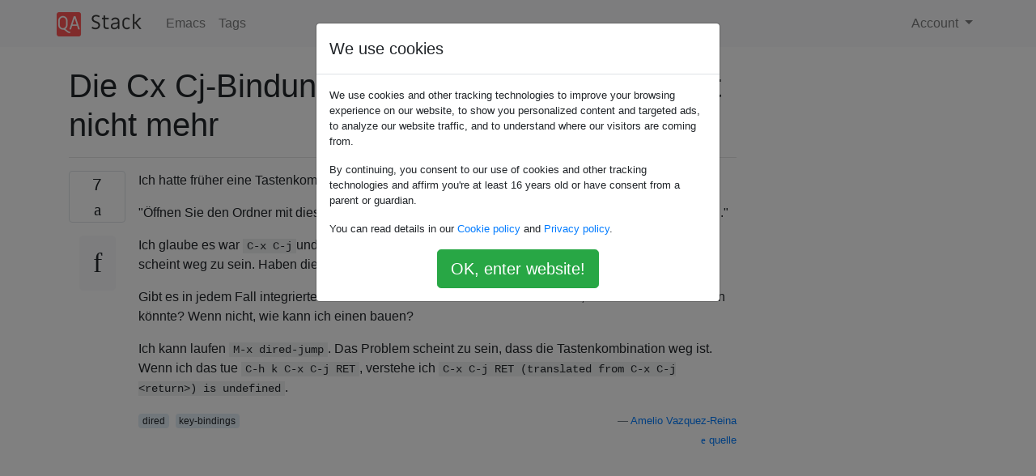

--- FILE ---
content_type: text/html; charset=utf-8
request_url: https://qastack.com.de/emacs/2150/the-c-x-c-j-binding-for-dired-jump-stopped-working
body_size: 38785
content:

<!doctype html>
<html lang="en">
<head>
  
  <!-- Global site tag (gtag.js) - Google Analytics -->
  <script async src="https://www.googletagmanager.com/gtag/js?id=UA-133560070-15"></script>
  <script>
    window.dataLayer = window.dataLayer || [];
    function gtag(){dataLayer.push(arguments);}
    gtag('js', new Date());
    gtag('config', 'UA-133560070-15');
  </script>
  

  <!-- Required meta tags -->
  <meta charset="utf-8">
  <meta name="viewport" content="width=device-width, initial-scale=1, shrink-to-fit=no">

  <link rel="stylesheet" href="https://qastack-assets.s3.eu-central-1.amazonaws.com/static/lib/bootstrap-4.4.1/css/bootstrap.min.css">
  <link rel="stylesheet" href="https://qastack-assets.s3.eu-central-1.amazonaws.com/static/css/custom.css" >
  <link rel="stylesheet" href="https://qastack-assets.s3.eu-central-1.amazonaws.com/static/icons/styles.css" >

  <title>Die Cx Cj-Bindung für Dired-Jump funktioniert nicht mehr</title>
  
  <link rel="canonical" href="https://qastack.com.de/emacs/2150/the-c-x-c-j-binding-for-dired-jump-stopped-working" />
  <meta name="description" content="[Lösung gefunden!] Das Problem jabber.elund dired-xleider Konflikt auf dieser Tastenkombination. Jabber verwendet C-x C-jals Präfix für alle seine…"/>


  <link rel="apple-touch-icon" sizes="180x180" href="https://qastack-assets.s3.eu-central-1.amazonaws.com/static/favicon/apple-touch-icon.png">
  <link rel="icon" type="image/png" sizes="32x32" href="https://qastack-assets.s3.eu-central-1.amazonaws.com/static/favicon/favicon-32x32.png">
  <link rel="icon" type="image/png" sizes="16x16" href="https://qastack-assets.s3.eu-central-1.amazonaws.com/static/favicon/favicon-16x16.png">
  <link rel="manifest" href="https://qastack-assets.s3.eu-central-1.amazonaws.com/static/favicon/site.webmanifest">

  <script>var useGDPR = true;</script>

  
  <script async src="https://pagead2.googlesyndication.com/pagead/js/adsbygoogle.js"></script>
  <script>
    if(useGDPR) {
        (adsbygoogle = window.adsbygoogle || []).pauseAdRequests = 1;
        
    }
    (adsbygoogle = window.adsbygoogle || []).push({
        google_ad_client: "ca-pub-0985488874840506",
        enable_page_level_ads: true
    });
  </script>
</head>
<body>
<nav class="navbar navbar-expand navbar-light bg-light">
  <div class="container">
    <a class="navbar-brand" href="/"><img src="https://qastack-assets.s3.eu-central-1.amazonaws.com/static/img/logo.png" height="30" alt="QA Stack"></a>
    <button class="navbar-toggler" type="button" data-toggle="collapse" data-target="#navbarSupportedContent"
            aria-controls="navbarSupportedContent" aria-expanded="false" aria-label="Toggle navigation">
      <span class="navbar-toggler-icon"></span>
    </button>

    <div class="collapse navbar-collapse" id="navbarSupportedContent">
      <ul class="navbar-nav mr-auto">
        
          <li class="nav-item">
            <a class="nav-link" href="/emacs/">Emacs</a>
          </li>
          <li class="nav-item">
            <a class="nav-link" href="/emacs/tags/">Tags</a>
          </li>
        
      </ul>
      
      <ul class="navbar-nav">
        <li class="nav-item dropdown">
          
            <a class="nav-link dropdown-toggle" href="#" id="authDropdown" role="button" data-toggle="dropdown" aria-haspopup="true" aria-expanded="false">
              Account
            </a>
            <div class="dropdown-menu dropdown-menu-right" aria-labelledby="authDropdown">
              <a class="dropdown-item" href="/accounts/login/?next=/">Anmeldung</a>
              <a class="dropdown-item" href="/accounts/signup/?next=/emacs/2150/the-c-x-c-j-binding-for-dired-jump-stopped-working">Registrieren</a>
            </div>
          
        </li>
      </ul>
    </div>
  </div>
</nav>
<section class="container mt-4">
  
  
  <div class="row">
    <div class="col-md-9">

      <h1 data-id="5ed53231c9516958653af838">Die Cx Cj-Bindung für Dired-Jump funktioniert nicht mehr</h1>
      <hr>

      <article class="media">
        <div class="text-center pr-3">
          <div class="mb-3">
            <div class="votes-count border rounded" title="stimmen">
              7 <br>
              <span class="icon-thumbs-up"></span>
            </div>
          </div>
          <a data-trans-code="question" class="translate-control btn btn-outline btn-light btn-lg" title="Sprache umschalten"><span class="icon-translate"></span></a>
        </div>
        <div class="media-body">
          <div class="stack-block" data-trans-dest="question">
            <p>Ich hatte früher eine Tastenkombination für die folgende Aktion:</p>

<blockquote>
  <p>"Öffnen Sie den Ordner mit dieser Datei in Dired + und platzieren Sie den Punkt (Cursor) auf der Datei."</p>
</blockquote>

<p>Ich glaube es war <code>C-x C-j</code>und ich erinnere mich nicht daran, es manuell eingerichtet zu haben. Es scheint weg zu sein. Haben die letzten Änderungen an Dired + dies möglicherweise geändert?</p>

<p>Gibt es in jedem Fall integrierte interaktive Funktionen von Dired oder Dired +, die ich dafür verwenden könnte? Wenn nicht, wie kann ich einen bauen?</p>

<p>Ich kann laufen <code>M-x dired-jump</code>. Das Problem scheint zu sein, dass die Tastenkombination weg ist. Wenn ich das tue <code>C-h k C-x C-j RET</code>, verstehe ich <code>C-x C-j RET (translated from C-x C-j &lt;return&gt;) is undefined</code>.</p>
          </div>
          <div class="row">
            <div class="col-md-6">
              
                <span class="tags">
                  
                    <a href="/emacs/tagged/dired/" class="badge badge-warning">dired</a>&nbsp;
                  
                    <a href="/emacs/tagged/key-bindings/" class="badge badge-warning">key-bindings</a>&nbsp;
                  
                </span>
              
            </div>
            <div class="col-md-6 text-right">
              
                <small class="text-muted font-weight-lighter">
                  &mdash;
                  <a href="https://emacs.stackexchange.comhttps://emacs.stackexchange.com/users/6/amelio-vazquez-reina" rel="nofollow noopener noreferrer" target="_blank">
                    Amelio Vazquez-Reina
                  </a>
                   <br>
                  <a href="https://emacs.stackexchange.com/emacs/2150/the-c-x-c-j-binding-for-dired-jump-stopped-working"  rel="nofollow noopener noreferrer" target="_blank">
                    <span class="icon-new-window"></span> quelle
                  </a>
                </small>
              
            </div>
          </div>

          <script async src="https://pagead2.googlesyndication.com/pagead/js/adsbygoogle.js"></script>
<ins class="adsbygoogle"
     style="display:block; text-align:center;"
     data-ad-layout="in-article"
     data-ad-format="fluid"
     data-ad-client="ca-pub-0985488874840506"
     data-ad-slot="6265911322"></ins>
<script>
     (adsbygoogle = window.adsbygoogle || []).push({});
</script>

          
            <hr/>
            <div class="is-comment media">
              <div  class="text-center pr-2">
                
                2<br>
                
                <a data-trans-code="comment-2697" class="translate-control btn btn-outline btn-light btn-lg" title="Sprache umschalten">
                  <span class="icon-translate"></span>
                </a>
              </div>
              <div class="media-body">
                <div data-trans-dest="comment-2697">
                  Benutzt du Jabber?
                </div>
                
                  <small class="text-muted font-weight-lighter">
                    &mdash;
                    <a href="https://emacs.stackexchange.comhttps://emacs.stackexchange.com/users/50/malabarba" rel="nofollow noopener noreferrer" target="_blank">Malabarba </a>
                    
                  </small>
                
              </div>
            </div>
          
            <hr/>
            <div class="is-comment media">
              <div  class="text-center pr-2">
                
                <a data-trans-code="comment-2702" class="translate-control btn btn-outline btn-light btn-lg" title="Sprache umschalten">
                  <span class="icon-translate"></span>
                </a>
              </div>
              <div class="media-body">
                <div data-trans-dest="comment-2702">
                  @ Malabarba Ich habe Jabber tatsächlich installiert (lade es aber nicht direkt in Emacs). Könnte es immer noch das Problem sein? Ich werde überprüfen.
                </div>
                
                  <small class="text-muted font-weight-lighter">
                    &mdash;
                    <a href="https://emacs.stackexchange.comhttps://emacs.stackexchange.com/users/6/amelio-vazquez-reina" rel="nofollow noopener noreferrer" target="_blank">Amelio Vazquez-Reina </a>
                    
                  </small>
                
              </div>
            </div>
          
            <hr/>
            <div class="is-comment media">
              <div  class="text-center pr-2">
                
                1<br>
                
                <a data-trans-code="comment-2704" class="translate-control btn btn-outline btn-light btn-lg" title="Sprache umschalten">
                  <span class="icon-translate"></span>
                </a>
              </div>
              <div class="media-body">
                <div data-trans-dest="comment-2704">
                  jabber bindet Cx Cj als Präfix. Es wird möglicherweise geladen, ohne dass Sie es merken. Versuchen Sie es zu deinstallieren (verschieben Sie es einfach in ein anderes Verzeichnis, Sie können es später wieder verschieben).
                </div>
                
                  <small class="text-muted font-weight-lighter">
                    &mdash;
                    <a href="https://emacs.stackexchange.comhttps://emacs.stackexchange.com/users/50/malabarba" rel="nofollow noopener noreferrer" target="_blank">Malabarba </a>
                    
                  </small>
                
              </div>
            </div>
          
            <hr/>
            <div class="is-comment media">
              <div  class="text-center pr-2">
                
                1<br>
                
                <a data-trans-code="comment-2707" class="translate-control btn btn-outline btn-light btn-lg" title="Sprache umschalten">
                  <span class="icon-translate"></span>
                </a>
              </div>
              <div class="media-body">
                <div data-trans-dest="comment-2707">
                  FWIW: Die Bibliothek <a rel="nofollow noreferrer" target="_blank" href="http://www.emacswiki.org/emacs-en/download/dired%2b.el">dired + .el</a> ändert sich nicht <code>dired-jump</code>oder es gibt keine Schlüsselbindung. <code>dired-jump</code>wird nicht einmal in <b>Dired + erwähnt</b> .
                </div>
                
                  <small class="text-muted font-weight-lighter">
                    &mdash;
                    <a href="https://emacs.stackexchange.comhttps://emacs.stackexchange.com/users/105/drew" rel="nofollow noopener noreferrer" target="_blank">Drew </a>
                    
                  </small>
                
              </div>
            </div>
          
            <hr/>
            <div class="is-comment media">
              <div  class="text-center pr-2">
                
                2<br>
                
                <a data-trans-code="comment-2711" class="translate-control btn btn-outline btn-light btn-lg" title="Sprache umschalten">
                  <span class="icon-translate"></span>
                </a>
              </div>
              <div class="media-body">
                <div data-trans-dest="comment-2711">
                  In einem Fall wie diesem ("X funktioniert nicht mehr"): (1) Versuchen Sie, eine Repro von <code>emacs -Q</code>. (2) Wenn Sie nicht repro können, <code>emacs -Q</code>halbieren Sie Ihre Init-Datei rekursiv, um festzustellen, welcher Teil das Problem verursacht. Kommentieren Sie dazu 1/2, dann 3/4, dann 7/8 aus ... Sie können dies verwenden <code>comment-region</code>( <code>C-u</code>Kommentare). Wenn Sie nach all dem mehr Hilfe benötigen (und wahrscheinlich auch nicht), fragen Sie hier.
                </div>
                
                  <small class="text-muted font-weight-lighter">
                    &mdash;
                    <a href="https://emacs.stackexchange.comhttps://emacs.stackexchange.com/users/105/drew" rel="nofollow noopener noreferrer" target="_blank">Drew </a>
                    
                  </small>
                
              </div>
            </div>
          
        </div>
      </article>

      
        <p class="h3 mt-4">Antworten:</p>
        
          <hr>
          <article class="media">
            <div class="text-center pr-3">
              <div class="mb-3">
                <div class="votes-count border rounded" title="stimmen">
                  8 <br>
                  <span class="icon-thumbs-up"></span>
                </div>
              </div>
              <a data-trans-code="answer-2155" class="translate-control btn btn-outline btn-light btn-lg" title="Sprache umschalten"><span class="icon-translate"></span></a>
            </div>
            <div class="media-body">
              <div data-trans-dest="answer-2155" class="stack-block">
                <h2>Das Problem</h2>

<p><code>jabber.el</code>und <code>dired-x</code>leider Konflikt auf dieser Tastenkombination. Jabber verwendet <code>C-x C-j</code>als Präfix für alle seine Schlüssel, während dired es auf Ihren Geliebten setzt <code>dired-jump</code>(das ist wahrscheinlich der Grund, warum letzteres durch die <code>dired-bind-jump</code>Variable optional gemacht wird).</p>

<p>Machen Sie die Sache noch komplizierter, wenn Jabber installiert ist <code>package.el</code>
und diesen Schlüssel zweimal bindet! Zuerst beim Start von Emacs, dann beim Laden
 <code>jabber.el</code>.</p>

<h2>Die Lösung</h2>

<p>Binden Sie <code>dired-jump</code>vor und nach dem Laden von Jabber. Stellen Sie sicher, dass dies später <code>(package-initialize)</code>in Ihrer Init-Datei geschieht (wenn Sie es verwenden).</p>

<pre><code>(global-set-key (kbd "C-x C-j") #'dired-jump)
(eval-after-load 'jabber-keymap
  '(global-set-key (kbd "C-x C-j") #'dired-jump))
</code></pre>

<p>Wenn Sie Emacs 24.4 verwenden, wird Folgendes leicht bevorzugt:</p>

<pre><code>(global-set-key (kbd "C-x C-j") #'dired-jump)
(with-eval-after-load 'jabber-keymap
  (global-set-key (kbd "C-x C-j") #'dired-jump))
</code></pre>

<p>Um die Jabber-Keymap weiterhin zu verwenden, können Sie sie wie in an eine andere Tastenfolge binden</p>

<pre><code>(global-set-key (kbd "C-c C-j") jabber-global-keymap)
</code></pre>
              </div>
              <div class="row">
                <div class="col-md-6">
                  
                </div>
                <div class="col-md-6 text-right">
                  
                    <small class="text-muted font-weight-lighter">
                      &mdash;
                      <a href="https://emacs.stackexchange.com/users/50/malabarba" rel="nofollow noopener noreferrer" target="_blank">Malabarba</a>
                      <br>
                      <a href="https://emacs.stackexchange.com/emacs/2150/the-c-x-c-j-binding-for-dired-jump-stopped-working/2155#2155" rel="nofollow noopener noreferrer" target="_blank">
                        <span class="icon-new-window"></span> quelle
                      </a>
                    </small>
                  
                </div>
              </div>
              
                <hr>
                <div class="is-comment media">
                  <div  class="text-center pr-2">
                    
                    <a data-trans-code="comment-2708" class="translate-control btn btn-outline btn-light btn-lg" title="Sprache umschalten">
                      <span class="icon-translate"></span>
                    </a>
                  </div>
                  <div class="media-body">
                    <div data-trans-dest="comment-2708">
                      Was bedeutet das <code>#</code>vor <code>'dired-jump</code>bedeuten? Ich habe auch gesehen, dass es beim Hinzufügen von Funktionen zu Hooks verwendet wird.
                    </div>
                    
                      <small class="text-muted font-weight-lighter">
                        &mdash;
                        <a href="https://emacs.stackexchange.comhttps://emacs.stackexchange.com/users/115/kaushal-modi" rel="nofollow noopener noreferrer" target="_blank">Kaushal Modi </a>
                        
                      </small>
                    
                  </div>
                </div>
              
                <hr>
                <div class="is-comment media">
                  <div  class="text-center pr-2">
                    
                    5<br>
                    
                    <a data-trans-code="comment-2710" class="translate-control btn btn-outline btn-light btn-lg" title="Sprache umschalten">
                      <span class="icon-translate"></span>
                    </a>
                  </div>
                  <div class="media-body">
                    <div data-trans-dest="comment-2710">
                      @kaushalmodi Es ist ein <code>function</code>Zitat. Es ist fast dasselbe wie ein normales Anführungszeichen, aber es teilt dem Byte-Compiler mit, dass dieses Symbol eine Funktion ist (mit der es nützliche Warnungen geben kann). Es ist in Ihrer Init-Datei irrelevant, aber in Paketen relevant, daher versuche ich, bewährte Verfahren zu motivieren.
                    </div>
                    
                      <small class="text-muted font-weight-lighter">
                        &mdash;
                        <a href="https://emacs.stackexchange.comhttps://emacs.stackexchange.com/users/50/malabarba" rel="nofollow noopener noreferrer" target="_blank">Malabarba </a>
                        
                      </small>
                    
                  </div>
                </div>
              
            </div>
          </article>
        
          <hr>
          <article class="media">
            <div class="text-center pr-3">
              <div class="mb-3">
                <div class="votes-count border rounded" title="stimmen">
                  4 <br>
                  <span class="icon-thumbs-up"></span>
                </div>
              </div>
              <a data-trans-code="answer-2156" class="translate-control btn btn-outline btn-light btn-lg" title="Sprache umschalten"><span class="icon-translate"></span></a>
            </div>
            <div class="media-body">
              <div data-trans-dest="answer-2156" class="stack-block">
                <p>Wie andere bereits bemerkt haben, denken Sie an die Funktion <code>dired-jump</code>, die von Dired-x (nicht Dired +) bereitgestellt wird und an die gebunden ist, <code>C-x C-j</code>wenn die Dired-x-Bibliothek geladen wird. (Sie können diese Bindung deaktivieren, indem Sie festlegen <code>dired-bind-jump</code>, <code>nil</code>bevor Dired-x geladen wird.)</p>

<p>Angesichts der Tatsache, dass <code>C-x C-j</code>dies etwas bewirkt, anstatt sich über <code>C-x C-j</code>undefinierte zu beschweren, geschieht, dass etwas anderes eine Bindung dafür definiert hat. Wer zuletzt die Bindung definiert hat, gewinnt.</p>

<p>Sie müssen also herausfinden, welches andere Paket, das Sie laden, überschreibt <code>C-x C-j</code>. Dieses Paket wird nach Dired-x geladen. Wenn Sie also <code>dired-x</code>in Ihre Init-Datei laden , wird es entweder weiter geladen oder irgendwann automatisch geladen .</p>

<p>Da <code>C-x C-j</code>es nichts alleine macht, sondern darauf wartet, dass eine andere Taste gedrückt wird, handelt es sich um eine Präfixtaste. Drücken Sie <code>C-x C-j C-h</code>, um eine Liste der Bindungen anzuzeigen, die mit diesem Präfix beginnen. Dies sollte Ihnen eine gute Vorstellung vom Täterpaket geben.
<a rel="nofollow noreferrer" target="_blank" href="/emacs/2150/open-the-folder-containing-this-file-in-dired-and-place-point-on-the-file#comment2697_2150">Malabarbas Hypothese,</a> dass es sich um den Jabber-Modus handelt, ist plausibel. Wenn Sie eine Tastenfolge identifiziert haben, die mit dem Präfix beginnt <code>C-x C-j</code>, drücken Sie <code>C-h k</code>gefolgt von dieser Tastenfolge. Dies zeigt den Hilfetext für diesen Befehl und das Paket, das den Befehl bereitstellt. Es ist wahrscheinlich, dass das Paket, das den Befehl bereitstellt, dasselbe Paket ist, das die Bindung definiert.</p>

<p>Es ist unwahrscheinlich, dass Sie so weit gehen müssen, aber nur für den Fall, dass Sie eine Schlüsselbindung nicht <a rel="nofollow noreferrer" target="_blank" href="/emacs/653/how-can-i-find-out-in-which-keymap-a-key-is-bound/654#654">finden können, lesen</a> Sie <a rel="nofollow noreferrer" target="_blank" href="/emacs/653/how-can-i-find-out-in-which-keymap-a-key-is-bound/654#654">Wie kann ich herausfinden, in welcher Keymap ein Schlüssel gebunden ist?</a></p>

<p>Wenn Sie das überschreibende Paket laden möchten <code>C-x C-j</code>, aber nicht möchten, dass es diese Bindung übernimmt, prüfen Sie, ob es eine Option zum Überspringen dieser Bindung gibt. Wenn dies nicht der Fall ist, können Sie die Bindung zurückschnappen: Lassen Sie sie ausführen, <code>(global-set-key "\C-x\C-j" 'dired-jump)</code>nachdem das fehlerhafte Paket geladen wurde. Es kann ausreichen, dies am Ende Ihrer Init-Datei zu platzieren. Wenn nicht, können Sie verwenden</p>

<pre>(eval-after-load " <em>NAME-OF-THE-OFFENDING-PACKAGE</em> " '(global-set-key "\ Cx \ Cj"' dired-jump))
</pre>
              </div>
              <div class="row">
                <div class="col-md-6">
                  
                </div>
                <div class="col-md-6 text-right">
                  
                    <small class="text-muted font-weight-lighter">
                      &mdash;
                      <a href="https://emacs.stackexchange.com/users/25/gilles-so-stop-being-evil" rel="nofollow noopener noreferrer" target="_blank">Gilles &#x27;SO - hör auf böse zu sein&#x27;</a>
                      <br>
                      <a href="https://emacs.stackexchange.com/emacs/2150/the-c-x-c-j-binding-for-dired-jump-stopped-working/2156#2156" rel="nofollow noopener noreferrer" target="_blank">
                        <span class="icon-new-window"></span> quelle
                      </a>
                    </small>
                  
                </div>
              </div>
              
            </div>
          </article>
        
          <hr>
          <article class="media">
            <div class="text-center pr-3">
              <div class="mb-3">
                <div class="votes-count border rounded" title="stimmen">
                  2 <br>
                  <span class="icon-thumbs-up"></span>
                </div>
              </div>
              <a data-trans-code="answer-2152" class="translate-control btn btn-outline btn-light btn-lg" title="Sprache umschalten"><span class="icon-translate"></span></a>
            </div>
            <div class="media-body">
              <div data-trans-dest="answer-2152" class="stack-block">
                <p>Was sehen Sie, wenn Sie es tun <kbd>C-h</kbd><kbd>k</kbd><kbd>C-x</kbd><kbd>C-j</kbd><kbd>RET</kbd>?</p>

<p>Sie sollten sehen, dass es gebunden ist <code>dired-jump</code>. Wenn dann ist es nicht , dann haben Sie entweder nicht getan <code>require</code>von <code>dired-x</code>oder Sie / irgendein anderes Paket overrode , dass mit etwas anderem zu binden.</p>

<p>Wenn Sie <code>M-x dired-jump</code>diese Bindung können und nur benötigen, können Sie dies tun</p>

<pre><code>(global-set-key (kbd "C-x C-j") 'dired-jump)
</code></pre>

<p>Aber wenn <code>dired-bind-jump</code>ja <code>t</code>und wenn ja <code>(require 'dired-x)</code>, dann wird dieses Paket diese Bindung für Sie festlegen.</p>
              </div>
              <div class="row">
                <div class="col-md-6">
                  
                </div>
                <div class="col-md-6 text-right">
                  
                    <small class="text-muted font-weight-lighter">
                      &mdash;
                      <a href="https://emacs.stackexchange.com/users/115/kaushal-modi" rel="nofollow noopener noreferrer" target="_blank">Kaushal Modi</a>
                      <br>
                      <a href="https://emacs.stackexchange.com/emacs/2150/the-c-x-c-j-binding-for-dired-jump-stopped-working/2152#2152" rel="nofollow noopener noreferrer" target="_blank">
                        <span class="icon-new-window"></span> quelle
                      </a>
                    </small>
                  
                </div>
              </div>
              
                <hr>
                <div class="is-comment media">
                  <div  class="text-center pr-2">
                    
                    <a data-trans-code="comment-2695" class="translate-control btn btn-outline btn-light btn-lg" title="Sprache umschalten">
                      <span class="icon-translate"></span>
                    </a>
                  </div>
                  <div class="media-body">
                    <div data-trans-dest="comment-2695">
                      Danke - ich sehe <code>C-x C-j RET (translated from C-x C-j &lt;return&gt;)</code>ist undefiniert.
                    </div>
                    
                      <small class="text-muted font-weight-lighter">
                        &mdash;
                        <a href="https://emacs.stackexchange.comhttps://emacs.stackexchange.com/users/6/amelio-vazquez-reina" rel="nofollow noopener noreferrer" target="_blank">Amelio Vazquez-Reina </a>
                        
                      </small>
                    
                  </div>
                </div>
              
                <hr>
                <div class="is-comment media">
                  <div  class="text-center pr-2">
                    
                    <a data-trans-code="comment-2698" class="translate-control btn btn-outline btn-light btn-lg" title="Sprache umschalten">
                      <span class="icon-translate"></span>
                    </a>
                  </div>
                  <div class="media-body">
                    <div data-trans-dest="comment-2698">
                      Schaffst du das <code>M-x dired-jump</code>? Wenn nicht, haben Sie das <code>dired-x</code>Paket nicht geladen.
                    </div>
                    
                      <small class="text-muted font-weight-lighter">
                        &mdash;
                        <a href="https://emacs.stackexchange.comhttps://emacs.stackexchange.com/users/115/kaushal-modi" rel="nofollow noopener noreferrer" target="_blank">Kaushal Modi </a>
                        
                      </small>
                    
                  </div>
                </div>
              
                <hr>
                <div class="is-comment media">
                  <div  class="text-center pr-2">
                    
                    <a data-trans-code="comment-2699" class="translate-control btn btn-outline btn-light btn-lg" title="Sprache umschalten">
                      <span class="icon-translate"></span>
                    </a>
                  </div>
                  <div class="media-body">
                    <div data-trans-dest="comment-2699">
                      Danke @kaushalmodi - Ja, das kann ich <code>M-x dired-jump</code>. Ich habe vergessen, das im OP zu erwähnen
                    </div>
                    
                      <small class="text-muted font-weight-lighter">
                        &mdash;
                        <a href="https://emacs.stackexchange.comhttps://emacs.stackexchange.com/users/6/amelio-vazquez-reina" rel="nofollow noopener noreferrer" target="_blank">Amelio Vazquez-Reina </a>
                        
                      </small>
                    
                  </div>
                </div>
              
                <hr>
                <div class="is-comment media">
                  <div  class="text-center pr-2">
                    
                    <a data-trans-code="comment-2700" class="translate-control btn btn-outline btn-light btn-lg" title="Sprache umschalten">
                      <span class="icon-translate"></span>
                    </a>
                  </div>
                  <div class="media-body">
                    <div data-trans-dest="comment-2700">
                      Angesichts der Tatsache, dass der Befehl vorhanden ist und das Problem darin besteht, dass meine Bindungen durcheinander sind, ist es vielleicht besser, dies in einer anderen Frage zu stellen: "Wie kann ich eine fehlende Tastaturbindung debuggen?" o.ä?
                    </div>
                    
                      <small class="text-muted font-weight-lighter">
                        &mdash;
                        <a href="https://emacs.stackexchange.comhttps://emacs.stackexchange.com/users/6/amelio-vazquez-reina" rel="nofollow noopener noreferrer" target="_blank">Amelio Vazquez-Reina </a>
                        
                      </small>
                    
                  </div>
                </div>
              
                <hr>
                <div class="is-comment media">
                  <div  class="text-center pr-2">
                    
                    1<br>
                    
                    <a data-trans-code="comment-2701" class="translate-control btn btn-outline btn-light btn-lg" title="Sprache umschalten">
                      <span class="icon-translate"></span>
                    </a>
                  </div>
                  <div class="media-body">
                    <div data-trans-dest="comment-2701">
                      Diese Bindung sollte wie erwartet funktionieren, wenn Sie starten <code>emacs -Q</code>und nur tun <code>(require 'dired-x)</code>. Wenn das funktioniert, füllen Sie Ihre nach und nach, <code>init.el</code>bis die Bindung wieder verschwindet. Auf diese Weise finden Sie den Täter. Eine andere Möglichkeit besteht darin, rekursives grep / ag / ack für <code>C\-x\s+C\-j</code>in Ihrem Ordner .emacs.d auszuführen.
                    </div>
                    
                      <small class="text-muted font-weight-lighter">
                        &mdash;
                        <a href="https://emacs.stackexchange.comhttps://emacs.stackexchange.com/users/115/kaushal-modi" rel="nofollow noopener noreferrer" target="_blank">Kaushal Modi </a>
                        
                      </small>
                    
                  </div>
                </div>
              
            </div>
          </article>
        
          <hr>
          <article class="media">
            <div class="text-center pr-3">
              <div class="mb-3">
                <div class="votes-count border rounded" title="stimmen">
                  1 <br>
                  <span class="icon-thumbs-up"></span>
                </div>
              </div>
              <a data-trans-code="answer-2151" class="translate-control btn btn-outline btn-light btn-lg" title="Sprache umschalten"><span class="icon-translate"></span></a>
            </div>
            <div class="media-body">
              <div data-trans-dest="answer-2151" class="stack-block">
                <p>Ich benutze das regelmäßig. Einfach getestet mit <code>emacs -Q</code>, das ist alles was du brauchst:</p>

<pre><code>(require 'dired-x)
</code></pre>

<p>Die Funktionalität wird von bereitgestellt <code>dired-x</code>, was sich von unterscheidet <code>dired+</code>. Ersteres wird mit Emacs geliefert, letzteres ist eine Erweiterungsbibliothek eines Drittanbieters.</p>
              </div>
              <div class="row">
                <div class="col-md-6">
                  
                </div>
                <div class="col-md-6 text-right">
                  
                    <small class="text-muted font-weight-lighter">
                      &mdash;
                      <a href="https://emacs.stackexchange.com/users/330/paprika" rel="nofollow noopener noreferrer" target="_blank">Paprika</a>
                      <br>
                      <a href="https://emacs.stackexchange.com/emacs/2150/the-c-x-c-j-binding-for-dired-jump-stopped-working/2151#2151" rel="nofollow noopener noreferrer" target="_blank">
                        <span class="icon-new-window"></span> quelle
                      </a>
                    </small>
                  
                </div>
              </div>
              
                <hr>
                <div class="is-comment media">
                  <div  class="text-center pr-2">
                    
                    <a data-trans-code="comment-2694" class="translate-control btn btn-outline btn-light btn-lg" title="Sprache umschalten">
                      <span class="icon-translate"></span>
                    </a>
                  </div>
                  <div class="media-body">
                    <div data-trans-dest="comment-2694">
                      Stellen Sie außerdem sicher, dass <code>dired-bind-jump</code>der Standardwert festgelegt ist <code>t</code>.
                    </div>
                    
                      <small class="text-muted font-weight-lighter">
                        &mdash;
                        <a href="https://emacs.stackexchange.comhttps://emacs.stackexchange.com/users/11/legoscia" rel="nofollow noopener noreferrer" target="_blank">Legoscia </a>
                        
                      </small>
                    
                  </div>
                </div>
              
                <hr>
                <div class="is-comment media">
                  <div  class="text-center pr-2">
                    
                    <a data-trans-code="comment-2696" class="translate-control btn btn-outline btn-light btn-lg" title="Sprache umschalten">
                      <span class="icon-translate"></span>
                    </a>
                  </div>
                  <div class="media-body">
                    <div data-trans-dest="comment-2696">
                      Danke @legoscia habe ich gerade überprüft und <code>dired-bind-jump</code>ist <code>t</code>. Ich lade auch <code>(require 'dired-x)</code>. Seltsam
                    </div>
                    
                      <small class="text-muted font-weight-lighter">
                        &mdash;
                        <a href="https://emacs.stackexchange.comhttps://emacs.stackexchange.com/users/6/amelio-vazquez-reina" rel="nofollow noopener noreferrer" target="_blank">Amelio Vazquez-Reina </a>
                        
                      </small>
                    
                  </div>
                </div>
              
            </div>
          </article>
        
      

    </div>
    <div class="col-md-3">
      <div id="similar-questions" data-id="5ed53231c9516958653af838">

      </div>
      <script async src="https://pagead2.googlesyndication.com/pagead/js/adsbygoogle.js"></script>
<ins class="adsbygoogle"
     style="display:block"
     data-ad-client="ca-pub-0985488874840506"
     data-ad-slot="2153477748"
     data-ad-format="auto"
     data-full-width-responsive="true"></ins>
<script>
     (adsbygoogle = window.adsbygoogle || []).push({});
</script>
    </div>
  </div>

</section>


<div class="modal fade" id="cookies-consent" data-backdrop="static" tabindex="-1" role="dialog" aria-hidden="true">
  <div class="modal-dialog" role="document">
    <div class="modal-content">
      <div class="modal-header">
        <h5 class="modal-title">We use cookies</h5>
      </div>
      <div class="modal-body">
        <p class="small">
          
          
            We use cookies and other tracking technologies to improve your browsing experience on our website,
            to show you personalized content and targeted ads, to analyze our website traffic,
            and to understand where our visitors are coming from.
          
        </p>
        <p class="small">
          
          
            By continuing, you consent to our use of cookies and other tracking technologies and
            affirm you're at least 16 years old or have consent from a parent or guardian.
          
        </p>
        <p class="small">
          
          
            You can read details in our
            <a href='/legal/cookies-policy.html' target='_blank' rel="nofollow">Cookie policy</a> and
            <a href='/legal/privacy-policy.html' target='_blank' rel="nofollow">Privacy policy</a>.
          
        </p>
        <div class="text-center ">
          <button type="button" class="btn btn-success btn-lg" id="cookies-accept">OK, enter website!</button>
        </div>
      </div>
    </div>
  </div>
</div>


<section class="bg-light py-3 mt-5">
  <div class="container">
    <div class="row">
      <div class="col-md-6 text-muted font-weight-lighter">
        <small>
          
          
            Durch die Nutzung unserer Website bestätigen Sie, dass Sie unsere <a href='/legal/cookies-policy.html' target='_blank' rel='nofollow'>Cookie-Richtlinie</a> und <a href='/legal/privacy-policy.html' target='_blank' rel='nofollow'>Datenschutzrichtlinie</a> gelesen und verstanden haben.
          
        </small>
      </div>
      <div class="col-md-6 text-muted text-right font-weight-lighter">
        <small>
          Licensed under <a href="https://creativecommons.org/licenses/by-sa/3.0/" target="_blank">cc by-sa 3.0</a>
          with attribution required.
          
        </small>
      </div>
    </div>
  </div>
</section>

<script type="text/javascript" src="https://qastack-assets.s3.eu-central-1.amazonaws.com/static/lib/jquery-3.5.0.min.js"></script>
<script type="text/javascript" src="https://qastack-assets.s3.eu-central-1.amazonaws.com/static/lib/jquery.jscroll.min.js"></script>
<script type="text/javascript" src="https://qastack-assets.s3.eu-central-1.amazonaws.com/static/lib/bootstrap-4.4.1/js/bootstrap.bundle.min.js"></script>
<script type="text/javascript" src="https://qastack-assets.s3.eu-central-1.amazonaws.com/static/webpack/front.js"></script>

</body>
</html>